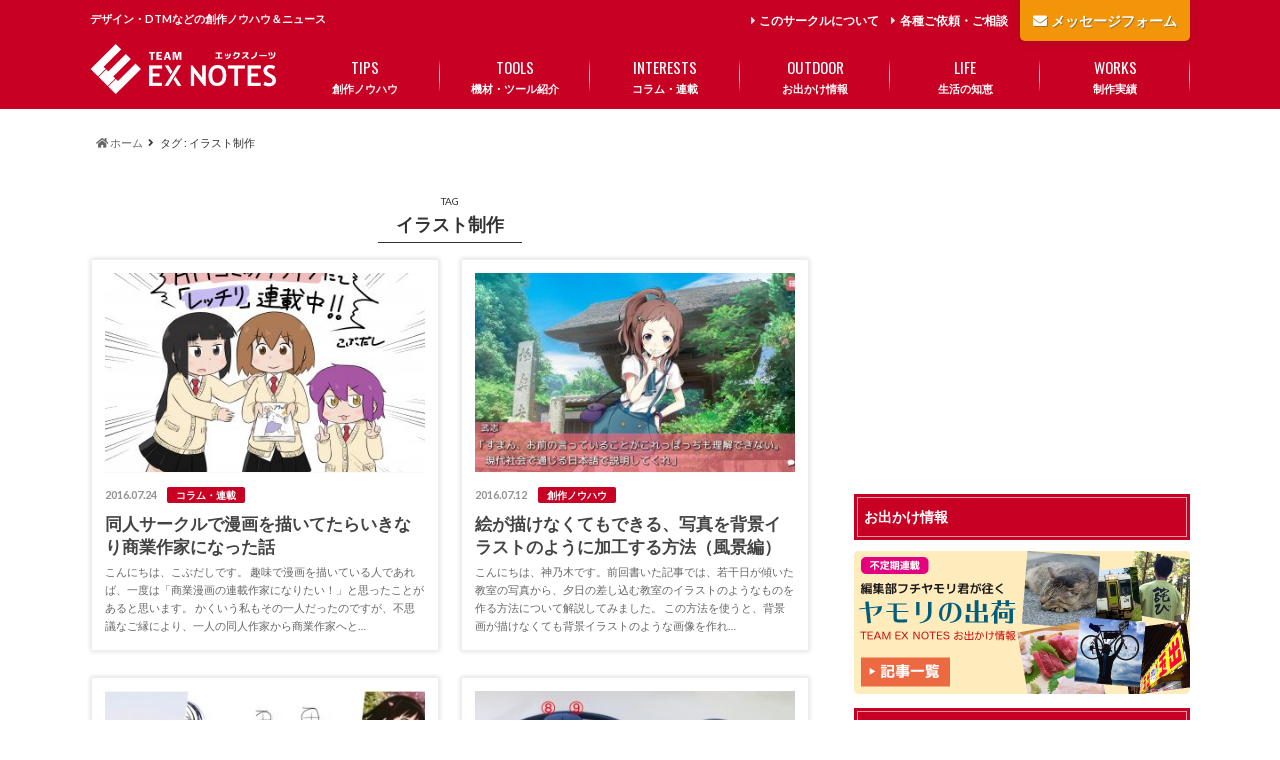

--- FILE ---
content_type: text/html; charset=UTF-8
request_url: https://ex-notes.com/articles/tag/%E3%82%A4%E3%83%A9%E3%82%B9%E3%83%88%E5%88%B6%E4%BD%9C
body_size: 11416
content:
<!doctype html> <!--[if lt IE 7]><html dir="ltr" lang="ja" prefix="og: https://ogp.me/ns#" class="no-js lt-ie9 lt-ie8 lt-ie7"><![endif]--> <!--[if (IE 7)&!(IEMobile)]><html dir="ltr" lang="ja" prefix="og: https://ogp.me/ns#" class="no-js lt-ie9 lt-ie8"><![endif]--> <!--[if (IE 8)&!(IEMobile)]><html dir="ltr" lang="ja" prefix="og: https://ogp.me/ns#" class="no-js lt-ie9"><![endif]--> <!--[if gt IE 8]><!--><html dir="ltr" lang="ja" prefix="og: https://ogp.me/ns#" class="no-js"><!--<![endif]--><head><meta charset="utf-8"><meta http-equiv="X-UA-Compatible" content="IE=edge"><title>イラスト制作 | TEAM EX NOTES</title><meta name="HandheldFriendly" content="True"><meta name="MobileOptimized" content="320"><meta name="viewport" content="width=device-width, initial-scale=1"/><meta name="twitter:widgets:new-embed-design" content="on"><link rel="stylesheet" id="ao_optimized_gfonts" href="https://fonts.googleapis.com/css?family=Oswald:400,300,700%7CLato:400,700,400italic,700italic&amp;display=swap"><link rel="apple-touch-icon" href="https://ex-notes.com/wp-content/uploads/2016/05/cropped-sitelogo_priority1.png"><link rel="icon" href="https://ex-notes.com/wp-content/uploads/2016/05/cropped-sitelogo_priority1.png"><link rel="pingback" href="https://ex-notes.com/xmlrpc.php"> <!--[if IE]><link rel="shortcut icon" href="https://ex-notes.com/wp-content/themes/albatros/library/images/favicon.ico"> <![endif]--> <!--[if lt IE 9]> <script src="//html5shiv.googlecode.com/svn/trunk/html5.js"></script> <script src="//css3-mediaqueries-js.googlecode.com/svn/trunk/css3-mediaqueries.js"></script> <![endif]--><meta name="robots" content="max-image-preview:large" /><link rel="canonical" href="https://ex-notes.com/articles/tag/%e3%82%a4%e3%83%a9%e3%82%b9%e3%83%88%e5%88%b6%e4%bd%9c" /><meta name="generator" content="All in One SEO (AIOSEO) 4.9.3" /> <script type="application/ld+json" class="aioseo-schema">{"@context":"https:\/\/schema.org","@graph":[{"@type":"BreadcrumbList","@id":"https:\/\/ex-notes.com\/articles\/tag\/%E3%82%A4%E3%83%A9%E3%82%B9%E3%83%88%E5%88%B6%E4%BD%9C#breadcrumblist","itemListElement":[{"@type":"ListItem","@id":"https:\/\/ex-notes.com#listItem","position":1,"name":"Home","item":"https:\/\/ex-notes.com","nextItem":{"@type":"ListItem","@id":"https:\/\/ex-notes.com\/articles\/tag\/%e3%82%a4%e3%83%a9%e3%82%b9%e3%83%88%e5%88%b6%e4%bd%9c#listItem","name":"\u30a4\u30e9\u30b9\u30c8\u5236\u4f5c"}},{"@type":"ListItem","@id":"https:\/\/ex-notes.com\/articles\/tag\/%e3%82%a4%e3%83%a9%e3%82%b9%e3%83%88%e5%88%b6%e4%bd%9c#listItem","position":2,"name":"\u30a4\u30e9\u30b9\u30c8\u5236\u4f5c","previousItem":{"@type":"ListItem","@id":"https:\/\/ex-notes.com#listItem","name":"Home"}}]},{"@type":"CollectionPage","@id":"https:\/\/ex-notes.com\/articles\/tag\/%E3%82%A4%E3%83%A9%E3%82%B9%E3%83%88%E5%88%B6%E4%BD%9C#collectionpage","url":"https:\/\/ex-notes.com\/articles\/tag\/%E3%82%A4%E3%83%A9%E3%82%B9%E3%83%88%E5%88%B6%E4%BD%9C","name":"\u30a4\u30e9\u30b9\u30c8\u5236\u4f5c | TEAM EX NOTES","inLanguage":"ja","isPartOf":{"@id":"https:\/\/ex-notes.com\/#website"},"breadcrumb":{"@id":"https:\/\/ex-notes.com\/articles\/tag\/%E3%82%A4%E3%83%A9%E3%82%B9%E3%83%88%E5%88%B6%E4%BD%9C#breadcrumblist"}},{"@type":"Organization","@id":"https:\/\/ex-notes.com\/#organization","name":"TEAM EX NOTES","description":"\u30c7\u30b6\u30a4\u30f3\u30fbDTM\u306a\u3069\u306e\u5275\u4f5c\u30ce\u30a6\u30cf\u30a6\uff06\u30cb\u30e5\u30fc\u30b9","url":"https:\/\/ex-notes.com\/"},{"@type":"WebSite","@id":"https:\/\/ex-notes.com\/#website","url":"https:\/\/ex-notes.com\/","name":"TEAM EX NOTES","description":"\u30c7\u30b6\u30a4\u30f3\u30fbDTM\u306a\u3069\u306e\u5275\u4f5c\u30ce\u30a6\u30cf\u30a6\uff06\u30cb\u30e5\u30fc\u30b9","inLanguage":"ja","publisher":{"@id":"https:\/\/ex-notes.com\/#organization"}}]}</script> <link rel='dns-prefetch' href='//ajaxzip3.github.io' /><link rel='dns-prefetch' href='//use.fontawesome.com' /><link href='https://fonts.gstatic.com' crossorigin='anonymous' rel='preconnect' /><link rel="alternate" type="application/rss+xml" title="TEAM EX NOTES &raquo; フィード" href="https://ex-notes.com/feed" /><link rel="alternate" type="application/rss+xml" title="TEAM EX NOTES &raquo; コメントフィード" href="https://ex-notes.com/comments/feed" /> <script id="wpp-js" src="https://ex-notes.com/wp-content/plugins/wordpress-popular-posts/assets/js/wpp.min.js?ver=7.3.3" data-sampling="1" data-sampling-rate="100" data-api-url="https://ex-notes.com/wp-json/wordpress-popular-posts" data-post-id="0" data-token="2451e7fec7" data-lang="0" data-debug="0" type="96915ea1a7054960821ac873-text/javascript"></script> <link rel="alternate" type="application/rss+xml" title="TEAM EX NOTES &raquo; イラスト制作 タグのフィード" href="https://ex-notes.com/articles/tag/%e3%82%a4%e3%83%a9%e3%82%b9%e3%83%88%e5%88%b6%e4%bd%9c/feed" /><link rel='stylesheet' id='wp-block-library-css'  href='https://ex-notes.com/wp-includes/css/dist/block-library/style.min.css' type='text/css' media='all' /><link rel='stylesheet' id='aioseo/css/src/vue/standalone/blocks/table-of-contents/global.scss-css'  href='https://ex-notes.com/wp-content/cache/autoptimize/autoptimize_single_8aeaa129c1f80e6e5dbaa329351d1482.php' type='text/css' media='all' /><link rel='stylesheet' id='contact-form-7-css'  href='https://ex-notes.com/wp-content/cache/autoptimize/autoptimize_single_e6fae855021a88a0067fcc58121c594f.php' type='text/css' media='all' /><link rel='stylesheet' id='toc-screen-css'  href='https://ex-notes.com/wp-content/plugins/table-of-contents-plus/screen.min.css' type='text/css' media='all' /><link rel='stylesheet' id='wp-polls-css'  href='https://ex-notes.com/wp-content/cache/autoptimize/autoptimize_single_e619fed4db9cedec2065f006d5b63713.php' type='text/css' media='all' /><style id='wp-polls-inline-css' type='text/css'>.wp-polls .pollbar {
	margin: 1px;
	font-size: 6px;
	line-height: 8px;
	height: 8px;
	background: #32394b;
	border: 1px solid #c8c8c8;
}</style><link rel='stylesheet' id='ppress-frontend-css'  href='https://ex-notes.com/wp-content/plugins/wp-user-avatar/assets/css/frontend.min.css' type='text/css' media='all' /><link rel='stylesheet' id='ppress-flatpickr-css'  href='https://ex-notes.com/wp-content/plugins/wp-user-avatar/assets/flatpickr/flatpickr.min.css' type='text/css' media='all' /><link rel='stylesheet' id='ppress-select2-css'  href='https://ex-notes.com/wp-content/plugins/wp-user-avatar/assets/select2/select2.min.css' type='text/css' media='all' /><link rel='stylesheet' id='wordpress-popular-posts-css-css'  href='https://ex-notes.com/wp-content/cache/autoptimize/autoptimize_single_c45f68fb3fc3a1b08f93a0827ea4b067.php' type='text/css' media='all' /><link rel='stylesheet' id='style-css'  href='https://ex-notes.com/wp-content/cache/autoptimize/autoptimize_single_7131a5059a12ba87fbb2f7941882d974.php' type='text/css' media='all' /><link rel='stylesheet' id='child-style-css'  href='https://ex-notes.com/wp-content/cache/autoptimize/autoptimize_single_2ed7ec0553fd620897695df115d84514.php' type='text/css' media='all' /><link rel='stylesheet' id='amazonjs-css'  href='https://ex-notes.com/wp-content/cache/autoptimize/autoptimize_single_3e681c008a53fd674d6192fc4c824358.php' type='text/css' media='all' /><link rel='stylesheet' id='font-awesome-official-css'  href='https://use.fontawesome.com/releases/v5.15.2/css/all.css' type='text/css' media='all' integrity="sha384-vSIIfh2YWi9wW0r9iZe7RJPrKwp6bG+s9QZMoITbCckVJqGCCRhc+ccxNcdpHuYu" crossorigin="anonymous" /><link rel='stylesheet' id='font-awesome-official-v4shim-css'  href='https://use.fontawesome.com/releases/v5.15.2/css/v4-shims.css' type='text/css' media='all' integrity="sha384-1CjXmylX8++C7CVZORGA9EwcbYDfZV2D4Kl1pTm3hp2I/usHDafIrgBJNuRTDQ4f" crossorigin="anonymous" /><style id='font-awesome-official-v4shim-inline-css' type='text/css'>@font-face {
font-family: "FontAwesome";
font-display: block;
src: url("https://use.fontawesome.com/releases/v5.15.2/webfonts/fa-brands-400.eot"),
		url("https://use.fontawesome.com/releases/v5.15.2/webfonts/fa-brands-400.eot?#iefix") format("embedded-opentype"),
		url("https://use.fontawesome.com/releases/v5.15.2/webfonts/fa-brands-400.woff2") format("woff2"),
		url("https://use.fontawesome.com/releases/v5.15.2/webfonts/fa-brands-400.woff") format("woff"),
		url("https://use.fontawesome.com/releases/v5.15.2/webfonts/fa-brands-400.ttf") format("truetype"),
		url("https://use.fontawesome.com/releases/v5.15.2/webfonts/fa-brands-400.svg#fontawesome") format("svg");
}

@font-face {
font-family: "FontAwesome";
font-display: block;
src: url("https://use.fontawesome.com/releases/v5.15.2/webfonts/fa-solid-900.eot"),
		url("https://use.fontawesome.com/releases/v5.15.2/webfonts/fa-solid-900.eot?#iefix") format("embedded-opentype"),
		url("https://use.fontawesome.com/releases/v5.15.2/webfonts/fa-solid-900.woff2") format("woff2"),
		url("https://use.fontawesome.com/releases/v5.15.2/webfonts/fa-solid-900.woff") format("woff"),
		url("https://use.fontawesome.com/releases/v5.15.2/webfonts/fa-solid-900.ttf") format("truetype"),
		url("https://use.fontawesome.com/releases/v5.15.2/webfonts/fa-solid-900.svg#fontawesome") format("svg");
}

@font-face {
font-family: "FontAwesome";
font-display: block;
src: url("https://use.fontawesome.com/releases/v5.15.2/webfonts/fa-regular-400.eot"),
		url("https://use.fontawesome.com/releases/v5.15.2/webfonts/fa-regular-400.eot?#iefix") format("embedded-opentype"),
		url("https://use.fontawesome.com/releases/v5.15.2/webfonts/fa-regular-400.woff2") format("woff2"),
		url("https://use.fontawesome.com/releases/v5.15.2/webfonts/fa-regular-400.woff") format("woff"),
		url("https://use.fontawesome.com/releases/v5.15.2/webfonts/fa-regular-400.ttf") format("truetype"),
		url("https://use.fontawesome.com/releases/v5.15.2/webfonts/fa-regular-400.svg#fontawesome") format("svg");
unicode-range: U+F004-F005,U+F007,U+F017,U+F022,U+F024,U+F02E,U+F03E,U+F044,U+F057-F059,U+F06E,U+F070,U+F075,U+F07B-F07C,U+F080,U+F086,U+F089,U+F094,U+F09D,U+F0A0,U+F0A4-F0A7,U+F0C5,U+F0C7-F0C8,U+F0E0,U+F0EB,U+F0F3,U+F0F8,U+F0FE,U+F111,U+F118-F11A,U+F11C,U+F133,U+F144,U+F146,U+F14A,U+F14D-F14E,U+F150-F152,U+F15B-F15C,U+F164-F165,U+F185-F186,U+F191-F192,U+F1AD,U+F1C1-F1C9,U+F1CD,U+F1D8,U+F1E3,U+F1EA,U+F1F6,U+F1F9,U+F20A,U+F247-F249,U+F24D,U+F254-F25B,U+F25D,U+F267,U+F271-F274,U+F279,U+F28B,U+F28D,U+F2B5-F2B6,U+F2B9,U+F2BB,U+F2BD,U+F2C1-F2C2,U+F2D0,U+F2D2,U+F2DC,U+F2ED,U+F328,U+F358-F35B,U+F3A5,U+F3D1,U+F410,U+F4AD;
}</style><link rel='stylesheet' id='jquery.lightbox.min.css-css'  href='https://ex-notes.com/wp-content/plugins/wp-jquery-lightbox/lightboxes/wp-jquery-lightbox/styles/lightbox.min.css' type='text/css' media='all' /><link rel='stylesheet' id='jqlb-overrides-css'  href='https://ex-notes.com/wp-content/cache/autoptimize/autoptimize_single_2924162277244529ae570a2d316f968d.php' type='text/css' media='all' /><style id='jqlb-overrides-inline-css' type='text/css'>#outerImageContainer {
				box-shadow: 0 0 4px 2px rgba(0,0,0,.2);
			}
			#imageContainer{
				padding: 8px;
			}
			#imageDataContainer {
				box-shadow: none;
				z-index: auto;
			}
			#prevArrow,
			#nextArrow{
				background-color: #ffffff;
				color: #000000;
			}</style><link rel='stylesheet' id='shortcode-css'  href='https://ex-notes.com/wp-content/cache/autoptimize/autoptimize_single_51b57e3e62108b9faa55ade7d38c87ff.php' type='text/css' media='all' /> <script type="96915ea1a7054960821ac873-text/javascript" src='https://ex-notes.com/wp-content/themes/albatros/library/js/libs/jquery.min.js' id='jquery-js'></script> <script type="96915ea1a7054960821ac873-text/javascript" src='https://ex-notes.com/wp-content/plugins/wp-retina-2x/app/picturefill.min.js' id='wr2x-picturefill-js-js'></script> <script type="96915ea1a7054960821ac873-text/javascript" src='https://ex-notes.com/wp-content/plugins/wp-user-avatar/assets/flatpickr/flatpickr.min.js' id='ppress-flatpickr-js'></script> <script type="96915ea1a7054960821ac873-text/javascript" src='https://ex-notes.com/wp-content/plugins/wp-user-avatar/assets/select2/select2.min.js' id='ppress-select2-js'></script> <link rel="https://api.w.org/" href="https://ex-notes.com/wp-json/" /><link rel="alternate" type="application/json" href="https://ex-notes.com/wp-json/wp/v2/tags/100" /><style id="wpp-loading-animation-styles">@-webkit-keyframes bgslide{from{background-position-x:0}to{background-position-x:-200%}}@keyframes bgslide{from{background-position-x:0}to{background-position-x:-200%}}.wpp-widget-block-placeholder,.wpp-shortcode-placeholder{margin:0 auto;width:60px;height:3px;background:#dd3737;background:linear-gradient(90deg,#dd3737 0%,#571313 10%,#dd3737 100%);background-size:200% auto;border-radius:3px;-webkit-animation:bgslide 1s infinite linear;animation:bgslide 1s infinite linear}</style><style type="text/css">body{color: #333333;}
a{color: #06597b;}
a:hover{color: #0f6e95;}
.hentry footer .post-categories li a,.hentry footer .tags a{  background: #06597b;  border:1px solid #06597b;}
.hentry footer .tags a{color:#06597b; background: none;}
.hentry footer .post-categories li a:hover,.hentry footer .tags a:hover{ background:#0f6e95;  border-color:#0f6e95;}
input[type="text"],input[type="password"],input[type="datetime"],input[type="datetime-local"],input[type="date"],input[type="month"],input[type="time"],input[type="week"],input[type="number"],input[type="email"],input[type="url"],input[type="search"],input[type="tel"],input[type="color"],select,textarea,.field { background-color: #eaedf2;}
/*ヘッダー*/
.header{background: #c80023;}
.header .subnav .site_description,.header .mobile_site_description{color:  #fff;}
.nav li a {color: #ffffff;}
.nav li a:hover{color:#e8d400;}
.subnav .contactbutton a{background: #f29509;}
.subnav .contactbutton a:hover{background:#ffbf00;}
@media only screen and (min-width: 768px) {
	.nav ul {background: #515151;}
	.nav li ul.sub-menu li a{color: #ffffff;}
}
/*メインエリア*/
.byline .cat-name{background: #c80023; color:  #fff;}
.widgettitle {background: #c80023; color:  #fff;}
.widget li a:after{color: #c80023!important;}

/* 投稿ページ吹き出し見出し */
.single .entry-content h2{background: #c80023;}
.single .entry-content h2:after{border-top-color:#c80023;}
/* リスト要素 */
.entry-content ul li:before{ background: #c80023;}
.entry-content ol li:before{ background: #c80023;}
/* カテゴリーラベル */
.single .authorbox .author-newpost li .cat-name,.related-box li .cat-name{ background: #c80023;}
/* CTA */
.cta-inner{ background: #515151;}
/* ローカルナビ */
.local-nav .title a{ background: #06597b;}
.local-nav .current_page_item a{color:#06597b;}
/* ランキングバッジ */
ul.wpp-list li a:before{background: #c80023;}
/* アーカイブのボタン */
.readmore a{border:1px solid #06597b;color:#06597b;}
.readmore a:hover{background:#06597b;color:#fff;}
/* ボタンの色 */
.btn-wrap a{background: #06597b;border: 1px solid #06597b;}
.btn-wrap a:hover{background: #0f6e95;}
.btn-wrap.simple a{border:1px solid #06597b;color:#06597b;}
.btn-wrap.simple a:hover{background:#06597b;}
/* コメント */
.blue-btn, .comment-reply-link, #submit { background-color: #06597b; }
.blue-btn:hover, .comment-reply-link:hover, #submit:hover, .blue-btn:focus, .comment-reply-link:focus, #submit:focus {background-color: #0f6e95; }
/* サイドバー */
.widget a{text-decoration:none; color:#7b0c20;}
.widget a:hover{color:#ce1446;}
/*フッター*/
#footer-top{background-color: #515151; color: #ffffff;}
.footer a,#footer-top a{color: #ffffff;}
#footer-top .widgettitle{color: #ffffff;}
.footer {background-color: #515151;color: #ffffff;}
.footer-links li:before{ color: #c80023;}
/* ページネーション */
.pagination a, .pagination span,.page-links a , .page-links ul > li > span{color: #06597b;}
.pagination a:hover, .pagination a:focus,.page-links a:hover, .page-links a:focus{background-color: #06597b;}
.pagination .current:hover, .pagination .current:focus{color: #0f6e95;}</style><style type="text/css" id="custom-background-css">body.custom-background { background-color: #ffffff; }</style><link rel="icon" href="https://ex-notes.com/wp-content/uploads/2016/05/cropped-sitelogo_priority1-150x150.png" sizes="32x32" /><link rel="icon" href="https://ex-notes.com/wp-content/uploads/2016/05/cropped-sitelogo_priority1-300x300.png" sizes="192x192" /><link rel="apple-touch-icon" href="https://ex-notes.com/wp-content/uploads/2016/05/cropped-sitelogo_priority1-300x300.png" /><meta name="msapplication-TileImage" content="https://ex-notes.com/wp-content/uploads/2016/05/cropped-sitelogo_priority1-300x300.png" /></head><body class="archive tag tag-100 custom-background" itemscope itemtype="//schema.org/WebPage"><div id="container"><header class="header" role="banner" itemscope itemtype="//schema.org/WPHeader"><div id="inner-header" class="wrap cf"><div id="logo"><p class="h1 img" itemscope itemtype="//schema.org/Organization"><a href="https://ex-notes.com"><noscript><img src="https://ex-notes.com/wp-content/uploads/2016/05/logo-3.png" alt="TEAM EX NOTES"></noscript><img class="lazyload" src='data:image/svg+xml,%3Csvg%20xmlns=%22http://www.w3.org/2000/svg%22%20viewBox=%220%200%20210%20140%22%3E%3C/svg%3E' data-src="https://ex-notes.com/wp-content/uploads/2016/05/logo-3.png" alt="TEAM EX NOTES"></a></p></div><div class="subnav cf"><p class="site_description">デザイン・DTMなどの創作ノウハウ＆ニュース</p><div class="contactbutton"><ul id="menu-%e3%81%8a%e5%95%8f%e3%81%84%e5%90%88%e3%82%8f%e3%81%9b" class=""><li id="menu-item-363" class="menu-item menu-item-type-post_type menu-item-object-page menu-item-363"><a href="https://ex-notes.com/contact"><span class="gf"></span><i class="fa fa-envelope"></i>メッセージフォーム</a></li></ul></div><ul id="menu-%e3%83%98%e3%83%83%e3%83%80%e3%83%bc%e3%83%a1%e3%83%8b%e3%83%a5%e3%83%bc" class="linklist"><li id="menu-item-365" class="menu-item menu-item-type-post_type menu-item-object-page menu-item-365"><a href="https://ex-notes.com/about">このサークルについて<span class="gf"></span></a></li><li id="menu-item-881" class="menu-item menu-item-type-post_type menu-item-object-page menu-item-881"><a href="https://ex-notes.com/reason">各種ご依頼・ご相談<span class="gf"></span></a></li></ul></div><nav id="g_nav" role="navigation" itemscope itemtype="//schema.org/SiteNavigationElement"><ul id="menu-%e3%82%b0%e3%83%ad%e3%83%bc%e3%83%90%e3%83%ab%e3%83%a1%e3%83%8b%e3%83%a5%e3%83%bc" class="nav top-nav cf"><li id="menu-item-91" class="menu-item menu-item-type-taxonomy menu-item-object-category menu-item-91"><a href="https://ex-notes.com/articles/category/tips">創作ノウハウ<span class="gf">TIPS</span></a></li><li id="menu-item-2328" class="menu-item menu-item-type-taxonomy menu-item-object-category menu-item-2328"><a href="https://ex-notes.com/articles/category/tools">機材・ツール紹介<span class="gf">TOOLS</span></a></li><li id="menu-item-196" class="menu-item menu-item-type-taxonomy menu-item-object-category menu-item-196"><a href="https://ex-notes.com/articles/category/interests">コラム・連載<span class="gf">INTERESTS</span></a></li><li id="menu-item-331" class="menu-item menu-item-type-taxonomy menu-item-object-category menu-item-331"><a href="https://ex-notes.com/articles/category/outdoor">お出かけ情報<span class="gf">OUTDOOR</span></a></li><li id="menu-item-337" class="menu-item menu-item-type-taxonomy menu-item-object-category menu-item-337"><a href="https://ex-notes.com/articles/category/life">生活の知恵<span class="gf">LIFE</span></a></li><li id="menu-item-645" class="menu-item menu-item-type-taxonomy menu-item-object-category menu-item-645"><a href="https://ex-notes.com/articles/category/works">制作実績<span class="gf">WORKS</span></a></li></ul></nav></div></header><div id="breadcrumb" class="breadcrumb inner wrap cf"><ul itemscope itemtype="//data-vocabulary.org/Breadcrumb"><li><a href="https://ex-notes.com/" itemprop="url"><i class="fa fa-home"></i><span itemprop="title"> ホーム</span></a></li><li><span itemprop="title">タグ : イラスト制作</span></li></ul></div><div id="content"><div id="inner-content" class="wrap cf"><main id="main" class="m-all t-2of3 d-5of7 cf" role="main" itemscope itemprop="mainContentOfPage" itemtype="//schema.org/Blog"><div class="archivettl"><h1 class="archive-title h2"> <span>TAG</span> イラスト制作</h1></div><div class="post-list-card top-post-list hentry ex-customized"><article class="post-list cf" role="article"> <a href="https://ex-notes.com/articles/1994" rel="bookmark" title="同人サークルで漫画を描いてたらいきなり商業作家になった話"><figure class="eyecatch"> <noscript><img width="360" height="230" src="https://ex-notes.com/wp-content/uploads/2016/07/56012811_p0-360x230.jpg" class="attachment-card-thum size-card-thum wp-post-image" alt="" srcset="https://ex-notes.com/wp-content/uploads/2016/07/56012811_p0-360x230.jpg 360w, https://ex-notes.com/wp-content/uploads/2016/07/56012811_p0-360x230@2x.jpg 720w" sizes="(max-width: 360px) 100vw, 360px" /></noscript><img width="360" height="230" src='data:image/svg+xml,%3Csvg%20xmlns=%22http://www.w3.org/2000/svg%22%20viewBox=%220%200%20360%20230%22%3E%3C/svg%3E' data-src="https://ex-notes.com/wp-content/uploads/2016/07/56012811_p0-360x230.jpg" class="lazyload attachment-card-thum size-card-thum wp-post-image" alt="" data-srcset="https://ex-notes.com/wp-content/uploads/2016/07/56012811_p0-360x230.jpg 360w, https://ex-notes.com/wp-content/uploads/2016/07/56012811_p0-360x230@2x.jpg 720w" data-sizes="(max-width: 360px) 100vw, 360px" /></figure><section class="entry-content cf"><p class="byline entry-meta vcard"> <span class="date updated">2016.07.24</span> <span class="cat-name">コラム・連載</span> <span class="author" style="display: none;"><span class="fn">こぶだし</span></span></p><h1 class="h2 entry-title">同人サークルで漫画を描いてたらいきなり商業作家になった話</h1><p class="description"><p>こんにちは、こぶだしです。 趣味で漫画を描いている人であれば、一度は「商業漫画の連載作家になりたい！」と思ったことがあると思います。 かくいう私もその一人だったのですが、不思議なご縁により、一人の同人作家から商業作家へと&#8230;</p></p></section> </a></article><article class="post-list cf" role="article"> <a href="https://ex-notes.com/articles/1817" rel="bookmark" title="絵が描けなくてもできる、写真を背景イラストのように加工する方法（風景編）"><figure class="eyecatch"> <noscript><img width="360" height="230" src="https://ex-notes.com/wp-content/uploads/2016/07/cd9843b76cb4da5d7b95abde6220ed23-360x230.jpg" class="attachment-card-thum size-card-thum wp-post-image" alt="" srcset="https://ex-notes.com/wp-content/uploads/2016/07/cd9843b76cb4da5d7b95abde6220ed23-360x230.jpg 360w, https://ex-notes.com/wp-content/uploads/2016/07/cd9843b76cb4da5d7b95abde6220ed23-360x230@2x.jpg 720w" sizes="(max-width: 360px) 100vw, 360px" /></noscript><img width="360" height="230" src='data:image/svg+xml,%3Csvg%20xmlns=%22http://www.w3.org/2000/svg%22%20viewBox=%220%200%20360%20230%22%3E%3C/svg%3E' data-src="https://ex-notes.com/wp-content/uploads/2016/07/cd9843b76cb4da5d7b95abde6220ed23-360x230.jpg" class="lazyload attachment-card-thum size-card-thum wp-post-image" alt="" data-srcset="https://ex-notes.com/wp-content/uploads/2016/07/cd9843b76cb4da5d7b95abde6220ed23-360x230.jpg 360w, https://ex-notes.com/wp-content/uploads/2016/07/cd9843b76cb4da5d7b95abde6220ed23-360x230@2x.jpg 720w" data-sizes="(max-width: 360px) 100vw, 360px" /></figure><section class="entry-content cf"><p class="byline entry-meta vcard"> <span class="date updated">2016.07.12</span> <span class="cat-name">創作ノウハウ</span> <span class="author" style="display: none;"><span class="fn">神乃木リュウイチ</span></span></p><h1 class="h2 entry-title">絵が描けなくてもできる、写真を背景イラストのように加工する方法（風景編）</h1><p class="description"><p>こんにちは、神乃木です。前回書いた記事では、若干日が傾いた教室の写真から、夕日の差し込む教室のイラストのようなものを作る方法について解説してみました。 この方法を使うと、背景画が描けなくても背景イラストのような画像を作れ&#8230;</p></p></section> </a></article><article class="post-list cf" role="article"> <a href="https://ex-notes.com/articles/1517" rel="bookmark" title="コラム：素人ですが、イラストの個人指導を受けることにしました"><figure class="eyecatch"> <noscript><img width="360" height="230" src="https://ex-notes.com/wp-content/uploads/2016/06/kibihibiki_1st-360x230.jpg" class="attachment-card-thum size-card-thum wp-post-image" alt="" srcset="https://ex-notes.com/wp-content/uploads/2016/06/kibihibiki_1st-360x230.jpg 360w, https://ex-notes.com/wp-content/uploads/2016/06/kibihibiki_1st-360x230@2x.jpg 720w" sizes="(max-width: 360px) 100vw, 360px" /></noscript><img width="360" height="230" src='data:image/svg+xml,%3Csvg%20xmlns=%22http://www.w3.org/2000/svg%22%20viewBox=%220%200%20360%20230%22%3E%3C/svg%3E' data-src="https://ex-notes.com/wp-content/uploads/2016/06/kibihibiki_1st-360x230.jpg" class="lazyload attachment-card-thum size-card-thum wp-post-image" alt="" data-srcset="https://ex-notes.com/wp-content/uploads/2016/06/kibihibiki_1st-360x230.jpg 360w, https://ex-notes.com/wp-content/uploads/2016/06/kibihibiki_1st-360x230@2x.jpg 720w" data-sizes="(max-width: 360px) 100vw, 360px" /></figure><section class="entry-content cf"><p class="byline entry-meta vcard"> <span class="date updated">2016.06.26</span> <span class="cat-name">コラム・連載</span> <span class="author" style="display: none;"><span class="fn">吉備ヒビキ</span></span></p><h1 class="h2 entry-title">コラム：素人ですが、イラストの個人指導を受けることにしました</h1><p class="description"><p>こんにちは、みなさん初めまして。吉備ヒビキと申します。 EX NOTESの皆さんに誘われて喫茶店に出入りしていたら、気づいたら記事を書くことになっていました。このサークル怖い。 「素人が絵を練習する過程を記事にせよ」との&#8230;</p></p></section> </a></article><article class="post-list cf" role="article"> <a href="https://ex-notes.com/articles/1321" rel="bookmark" title="私がこっそり使ってる、３つのイラスト制作効率化ツール"><figure class="eyecatch"> <noscript><img width="360" height="230" src="https://ex-notes.com/wp-content/uploads/2016/06/778687cffb69df29fc54380e05b37d03-1-360x230.jpg" class="attachment-card-thum size-card-thum wp-post-image" alt="" srcset="https://ex-notes.com/wp-content/uploads/2016/06/778687cffb69df29fc54380e05b37d03-1-360x230.jpg 360w, https://ex-notes.com/wp-content/uploads/2016/06/778687cffb69df29fc54380e05b37d03-1-360x230@2x.jpg 720w" sizes="(max-width: 360px) 100vw, 360px" /></noscript><img width="360" height="230" src='data:image/svg+xml,%3Csvg%20xmlns=%22http://www.w3.org/2000/svg%22%20viewBox=%220%200%20360%20230%22%3E%3C/svg%3E' data-src="https://ex-notes.com/wp-content/uploads/2016/06/778687cffb69df29fc54380e05b37d03-1-360x230.jpg" class="lazyload attachment-card-thum size-card-thum wp-post-image" alt="" data-srcset="https://ex-notes.com/wp-content/uploads/2016/06/778687cffb69df29fc54380e05b37d03-1-360x230.jpg 360w, https://ex-notes.com/wp-content/uploads/2016/06/778687cffb69df29fc54380e05b37d03-1-360x230@2x.jpg 720w" data-sizes="(max-width: 360px) 100vw, 360px" /></figure><section class="entry-content cf"><p class="byline entry-meta vcard"> <span class="date updated">2016.06.14</span> <span class="cat-name">創作ノウハウ</span> <span class="author" style="display: none;"><span class="fn">こぶだし</span></span></p><h1 class="h2 entry-title">私がこっそり使ってる、３つのイラスト制作効率化ツール</h1><p class="description"><p>私は漫画やイラストを描くときに、全ての作業をデジタルで済ませています。デジタルでの作画作業というのは、とても便利です。 しかし、恥ずかしながら私は絵を描くのが非常に遅いのです。そんなときにデジタルの特色！ツールを使って描&#8230;</p></p></section> </a></article><article class="post-list cf" role="article"> <a href="https://ex-notes.com/articles/1271" rel="bookmark" title="GIFアニメの代わりにCSS3のstepプロパティを使ってみよう！"><figure class="eyecatch"> <noscript><img width="360" height="230" src="https://ex-notes.com/wp-content/uploads/2016/06/step-animation-thumbnail-360x230.png" class="attachment-card-thum size-card-thum wp-post-image" alt="" srcset="https://ex-notes.com/wp-content/uploads/2016/06/step-animation-thumbnail-360x230.png 360w, https://ex-notes.com/wp-content/uploads/2016/06/step-animation-thumbnail-360x230@2x.png 720w" sizes="(max-width: 360px) 100vw, 360px" /></noscript><img width="360" height="230" src='data:image/svg+xml,%3Csvg%20xmlns=%22http://www.w3.org/2000/svg%22%20viewBox=%220%200%20360%20230%22%3E%3C/svg%3E' data-src="https://ex-notes.com/wp-content/uploads/2016/06/step-animation-thumbnail-360x230.png" class="lazyload attachment-card-thum size-card-thum wp-post-image" alt="" data-srcset="https://ex-notes.com/wp-content/uploads/2016/06/step-animation-thumbnail-360x230.png 360w, https://ex-notes.com/wp-content/uploads/2016/06/step-animation-thumbnail-360x230@2x.png 720w" data-sizes="(max-width: 360px) 100vw, 360px" /></figure><section class="entry-content cf"><p class="byline entry-meta vcard"> <span class="date updated">2016.06.07</span> <span class="cat-name">創作ノウハウ</span> <span class="author" style="display: none;"><span class="fn">白銀</span></span></p><h1 class="h2 entry-title">GIFアニメの代わりにCSS3のstepプロパティを使ってみよう！</h1><p class="description"><p>「Webサイト上でアニメーションを表示させる」といえば、筆頭に上がるのはアニメーションGIFで、少し前になるとFlashなども多くありました。 しかし、アニメーションGIFはあくまでGIF画像であるため、256色以上の表&#8230;</p></p></section> </a></article><article class="post-list cf" role="article"> <a href="https://ex-notes.com/articles/1177" rel="bookmark" title="絵が描けなくてもできる、写真を背景イラストのように加工する方法（教室編）"><figure class="eyecatch"> <noscript><img width="360" height="230" src="https://ex-notes.com/wp-content/uploads/2016/06/classroom-360x230.jpg" class="attachment-card-thum size-card-thum wp-post-image" alt="" srcset="https://ex-notes.com/wp-content/uploads/2016/06/classroom-360x230.jpg 360w, https://ex-notes.com/wp-content/uploads/2016/06/classroom-360x230@2x.jpg 720w" sizes="(max-width: 360px) 100vw, 360px" /></noscript><img width="360" height="230" src='data:image/svg+xml,%3Csvg%20xmlns=%22http://www.w3.org/2000/svg%22%20viewBox=%220%200%20360%20230%22%3E%3C/svg%3E' data-src="https://ex-notes.com/wp-content/uploads/2016/06/classroom-360x230.jpg" class="lazyload attachment-card-thum size-card-thum wp-post-image" alt="" data-srcset="https://ex-notes.com/wp-content/uploads/2016/06/classroom-360x230.jpg 360w, https://ex-notes.com/wp-content/uploads/2016/06/classroom-360x230@2x.jpg 720w" data-sizes="(max-width: 360px) 100vw, 360px" /></figure><section class="entry-content cf"><p class="byline entry-meta vcard"> <span class="date updated">2016.06.04</span> <span class="cat-name">創作ノウハウ</span> <span class="author" style="display: none;"><span class="fn">神乃木リュウイチ</span></span></p><h1 class="h2 entry-title">絵が描けなくてもできる、写真を背景イラストのように加工する方法（教室編）</h1><p class="description"><p>私は、まったくもって絵が描けません。人物画はもちろんのこと、背景画もとてもお粗末なものです。 しかし、デザイン関係の作業をやっていると、どうしてもビジュアル素材が必要になることも多く、「描けませんごめんなさい」というわけ&#8230;</p></p></section> </a></article><article class="post-list cf" role="article"> <a href="https://ex-notes.com/articles/683" rel="bookmark" title="After Effects用プラグイン「AutoSway」の紹介動画向けキャライラストの制作"><figure class="eyecatch"> <noscript><img width="360" height="230" src="https://ex-notes.com/wp-content/uploads/2016/05/acc0e646db3e3abe90b464d83408e53f-360x230.png" class="attachment-card-thum size-card-thum wp-post-image" alt="" srcset="https://ex-notes.com/wp-content/uploads/2016/05/acc0e646db3e3abe90b464d83408e53f-360x230.png 360w, https://ex-notes.com/wp-content/uploads/2016/05/acc0e646db3e3abe90b464d83408e53f-360x230@2x.png 720w" sizes="(max-width: 360px) 100vw, 360px" /></noscript><img width="360" height="230" src='data:image/svg+xml,%3Csvg%20xmlns=%22http://www.w3.org/2000/svg%22%20viewBox=%220%200%20360%20230%22%3E%3C/svg%3E' data-src="https://ex-notes.com/wp-content/uploads/2016/05/acc0e646db3e3abe90b464d83408e53f-360x230.png" class="lazyload attachment-card-thum size-card-thum wp-post-image" alt="" data-srcset="https://ex-notes.com/wp-content/uploads/2016/05/acc0e646db3e3abe90b464d83408e53f-360x230.png 360w, https://ex-notes.com/wp-content/uploads/2016/05/acc0e646db3e3abe90b464d83408e53f-360x230@2x.png 720w" data-sizes="(max-width: 360px) 100vw, 360px" /></figure><section class="entry-content cf"><p class="byline entry-meta vcard"> <span class="date updated">2016.05.01</span> <span class="cat-name">制作実績</span> <span class="author" style="display: none;"><span class="fn">屋根瓦</span></span></p><h1 class="h2 entry-title">After Effects用プラグイン「AutoSway」の紹介動画向けキャライラストの制作</h1><p class="description"><p>動画制作で使用するソフトウェア「Affter Effects」用に販売されているプラグインに、「Auto Sway」というプラグインがあります。 本プラグインを使用することで、ベクタ形式で描かれたイラストや図形を簡単に揺&#8230;</p></p></section> </a></article><nav class="pagination cf"></nav></div></main><div id="sidebar1" class="sidebar m-all t-1of3 d-2of7 last-col cf" role="complementary"><div class="add"><div id="text-2" class="widget widget_text"><div class="textwidget"><script async src="//pagead2.googlesyndication.com/pagead/js/adsbygoogle.js" type="96915ea1a7054960821ac873-text/javascript"></script>  <ins class="adsbygoogle"
 style="display:inline-block;width:336px;height:280px"
 data-ad-client="ca-pub-6515315092338485"
 data-ad-slot="6133779044"></ins> <script type="96915ea1a7054960821ac873-text/javascript">(adsbygoogle = window.adsbygoogle || []).push({});</script></div></div></div><div id="widget_sp_image-4" class="widget widget_sp_image"><h4 class="widgettitle"><span>お出かけ情報</span></h4><a href="https://ex-notes.com/articles/tag/%E9%80%A3%E8%BC%89%E4%BC%81%E7%94%BB%E3%80%8C%E3%83%A4%E3%83%A2%E3%83%AA%E3%81%AE%E5%87%BA%E8%8D%B7%E3%80%8D" target="_self" class="widget_sp_image-image-link" title="お出かけ情報"><noscript><img width="672" height="286" alt="お出かけ情報" class="attachment-single-thum" style="max-width: 100%;" srcset="https://ex-notes.com/wp-content/uploads/2017/08/cc3537cf4d6fc3d35221801a78c45b6d.png 672w, https://ex-notes.com/wp-content/uploads/2017/08/cc3537cf4d6fc3d35221801a78c45b6d-300x128.png 300w, https://ex-notes.com/wp-content/uploads/2017/08/cc3537cf4d6fc3d35221801a78c45b6d-300x128@2x.png 600w" sizes="(max-width: 672px) 100vw, 672px" src="https://ex-notes.com/wp-content/uploads/2017/08/cc3537cf4d6fc3d35221801a78c45b6d.png" /></noscript><img width="672" height="286" alt="お出かけ情報" class="lazyload attachment-single-thum" style="max-width: 100%;" data-srcset="https://ex-notes.com/wp-content/uploads/2017/08/cc3537cf4d6fc3d35221801a78c45b6d.png 672w, https://ex-notes.com/wp-content/uploads/2017/08/cc3537cf4d6fc3d35221801a78c45b6d-300x128.png 300w, https://ex-notes.com/wp-content/uploads/2017/08/cc3537cf4d6fc3d35221801a78c45b6d-300x128@2x.png 600w" data-sizes="(max-width: 672px) 100vw, 672px" src='data:image/svg+xml,%3Csvg%20xmlns=%22http://www.w3.org/2000/svg%22%20viewBox=%220%200%20672%20286%22%3E%3C/svg%3E' data-src="https://ex-notes.com/wp-content/uploads/2017/08/cc3537cf4d6fc3d35221801a78c45b6d.png" /></a></div><div id="text-8" class="widget widget_text"><h4 class="widgettitle"><span>各種フォーム</span></h4><div class="textwidget"><ul class="cf"><li><a href="https://ex-notes.com/contact">メッセージフォーム（休止中）</a></li></div></div><div id="text-12" class="widget widget_text"><h4 class="widgettitle"><span>TEAM EX NOTESについて</span></h4><div class="textwidget"><ul class="cf"><li><a href="/about">このサークルについて</a></li><li><a href="/reason">TEAM EX NOTESができること</a></li><li><a href="/faq">よくある質問</a></li><li><a href="/members">編集部メンバー紹介</a></li></ul></div></div><div id="text-10" class="widget widget_text"><h4 class="widgettitle"><span>Twitter・RSSフィード</span></h4><div class="textwidget">Twiter、RSSで最新記事の情報をお届けしています。<ul><li><div class="cf"> <a href='http://cloud.feedly.com/#subscription%2Ffeed%2Fhttp%3A%2F%2Fex-notes.com%2Ffeed' target='blank' class="m-1of2 " rel="noopener"><noscript><img src='https://s3.feedly.com/img/follows/feedly-follow-rectangle-flat-big_2x.png' alt='follow us in feedly' width='131' height='56'></noscript><img class="lazyload" id='feedlyFollow' src='data:image/svg+xml,%3Csvg%20xmlns=%22http://www.w3.org/2000/svg%22%20viewBox=%220%200%20131%2056%22%3E%3C/svg%3E' data-src='https://s3.feedly.com/img/follows/feedly-follow-rectangle-flat-big_2x.png' alt='follow us in feedly' width='131' height='56'></a><div class="alignright m-1of2"> <a href="https://ex-notes.com/feed" ><i class="fa fa-rss"></i> RSSフィード</a></div></div></li><li> <a href="https://twitter.com/EX_NOTES" class="twitter-follow-button" data-show-count="false" data-size="large">Follow @EX_NOTES</a> <script type="96915ea1a7054960821ac873-text/javascript">!function(d,s,id){var js,fjs=d.getElementsByTagName(s)[0],p=/^http:/.test(d.location)?'http':'https';if(!d.getElementById(id)){js=d.createElement(s);js.id=id;js.src=p+'://platform.twitter.com/widgets.js';fjs.parentNode.insertBefore(js,fjs);}}(document, 'script', 'twitter-wjs');</script> </li></ul></div></div> <script type="96915ea1a7054960821ac873-text/javascript">(function(){
	 $(function(){
 
		 var fix = $('#scrollfix'),
		 side = $('#sidebar1'),
		 main = $('#main'),
		 sideTop = side.offset().top;
		 fixTop = fix.offset().top,
		 mainTop = main.offset().top,
		 w = $(window);
 
		 var adjust = function(){
			 fixTop = fix.css('position') === 'static' ? sideTop + fix.position().top : fixTop;
			 var fixHeight = fix.outerHeight(true),
			 mainHeight = main.outerHeight(),
			 winTop = w.scrollTop();
 
			 if(winTop + fixHeight > mainTop + mainHeight){
				fix.removeClass('fixed');
			}else if(winTop >= fixTop){
				fix.addClass('fixed');
			}else{
				fix.removeClass('fixed');
			 }
		 }
 
		 w.on('scroll', adjust);
	 });
})(jQuery);</script> <div id="scrollfix"><div id="wpp-3" class="widget popular-posts"></div></div></div></div></div><div id="page-top"> <a href="#header" title="ページトップへ"><i class="fa fa-chevron-up"></i></a></div><div id="footer-top" class="cf"><div class="inner wrap"></div></div><footer id="footer" class="footer" role="contentinfo" itemscope itemtype="//schema.org/WPFooter"><div id="inner-footer" class="wrap cf"><div class="m-all t-3of5 d-4of7"><nav role="navigation"><div class="footer-links cf"><ul id="menu-%e3%83%95%e3%83%83%e3%82%bf%e3%83%bc%e3%83%a1%e3%83%8b%e3%83%a5%e3%83%bc" class="footer-nav cf"><li id="menu-item-332" class="menu-item menu-item-type-post_type menu-item-object-page menu-item-332"><a href="https://ex-notes.com/about">このサークルについて<span class="gf"></span></a></li><li id="menu-item-848" class="menu-item menu-item-type-post_type menu-item-object-page menu-item-848"><a href="https://ex-notes.com/members">編集部メンバー紹介<span class="gf"></span></a></li><li id="menu-item-741" class="menu-item menu-item-type-post_type menu-item-object-page menu-item-741"><a href="https://ex-notes.com/policy">プライバシーポリシー<span class="gf"></span></a></li><li id="menu-item-849" class="menu-item menu-item-type-post_type menu-item-object-page menu-item-849"><a href="https://ex-notes.com/contact">メッセージフォーム<span class="gf"></span></a></li></ul></div></nav></div><div class="m-all t-2of5 d-3of7"><p class="source-org copyright">&copy;Copyright2026 <a href="https://ex-notes.com" rel="nofollow">TEAM EX NOTES</a>.All Rights Reserved.</p></div></div></footer></div> <noscript><style>.lazyload{display:none;}</style></noscript><script data-noptimize="1" type="96915ea1a7054960821ac873-text/javascript">window.lazySizesConfig=window.lazySizesConfig||{};window.lazySizesConfig.loadMode=1;</script><script async data-noptimize="1" src='https://ex-notes.com/wp-content/plugins/autoptimize/classes/external/js/lazysizes.min.js?ao_version=3.1.14' type="96915ea1a7054960821ac873-text/javascript"></script><script type="96915ea1a7054960821ac873-text/javascript" src='https://ex-notes.com/wp-includes/js/dist/vendor/wp-polyfill.min.js' id='wp-polyfill-js'></script> <script type="96915ea1a7054960821ac873-text/javascript" id='wp-polyfill-js-after'>( 'fetch' in window ) || document.write( '<script src="https://ex-notes.com/wp-includes/js/dist/vendor/wp-polyfill-fetch.min.js?ver=3.0.0"></scr' + 'ipt>' );( document.contains ) || document.write( '<script src="https://ex-notes.com/wp-includes/js/dist/vendor/wp-polyfill-node-contains.min.js?ver=3.42.0"></scr' + 'ipt>' );( window.DOMRect ) || document.write( '<script src="https://ex-notes.com/wp-includes/js/dist/vendor/wp-polyfill-dom-rect.min.js?ver=3.42.0"></scr' + 'ipt>' );( window.URL && window.URL.prototype && window.URLSearchParams ) || document.write( '<script src="https://ex-notes.com/wp-includes/js/dist/vendor/wp-polyfill-url.min.js?ver=3.6.4"></scr' + 'ipt>' );( window.FormData && window.FormData.prototype.keys ) || document.write( '<script src="https://ex-notes.com/wp-includes/js/dist/vendor/wp-polyfill-formdata.min.js?ver=3.0.12"></scr' + 'ipt>' );( Element.prototype.matches && Element.prototype.closest ) || document.write( '<script src="https://ex-notes.com/wp-includes/js/dist/vendor/wp-polyfill-element-closest.min.js?ver=2.0.2"></scr' + 'ipt>' );( 'objectFit' in document.documentElement.style ) || document.write( '<script src="https://ex-notes.com/wp-includes/js/dist/vendor/wp-polyfill-object-fit.min.js?ver=2.3.4"></scr' + 'ipt>' );</script> <script type="96915ea1a7054960821ac873-text/javascript" id='contact-form-7-js-extra'>var wpcf7 = {"api":{"root":"https:\/\/ex-notes.com\/wp-json\/","namespace":"contact-form-7\/v1"},"cached":"1"};</script> <script type="96915ea1a7054960821ac873-text/javascript" src='https://ex-notes.com/wp-content/plugins/contact-form-7/includes/js/index.js' id='contact-form-7-js'></script> <script type="96915ea1a7054960821ac873-text/javascript" src='https://ex-notes.com/wp-content/plugins/table-of-contents-plus/front.min.js' id='toc-front-js'></script> <script type="96915ea1a7054960821ac873-text/javascript" id='wp-polls-js-extra'>var pollsL10n = {"ajax_url":"https:\/\/ex-notes.com\/wp-admin\/admin-ajax.php","text_wait":"\u6700\u5f8c\u306e\u30ea\u30af\u30a8\u30b9\u30c8\u3092\u51e6\u7406\u4e2d\u3067\u3059\u3002\u3082\u3046\u3057\u3070\u3089\u304f\u304a\u5f85\u3061\u304f\u3060\u3055\u3044\u2026","text_valid":"\u56de\u7b54\u3092\u9078\u629e\u3057\u3066\u304f\u3060\u3055\u3044\u3002","text_multiple":"\u6700\u5927\u9078\u629e\u6570:","show_loading":"1","show_fading":"1"};</script> <script type="96915ea1a7054960821ac873-text/javascript" src='https://ex-notes.com/wp-content/plugins/wp-polls/polls-js.js' id='wp-polls-js'></script> <script type="96915ea1a7054960821ac873-text/javascript" id='ppress-frontend-script-js-extra'>var pp_ajax_form = {"ajaxurl":"https:\/\/ex-notes.com\/wp-admin\/admin-ajax.php","confirm_delete":"Are you sure?","deleting_text":"Deleting...","deleting_error":"An error occurred. Please try again.","nonce":"3f81ee242f","disable_ajax_form":"false","is_checkout":"0","is_checkout_tax_enabled":"0","is_checkout_autoscroll_enabled":"true"};</script> <script type="96915ea1a7054960821ac873-text/javascript" src='https://ex-notes.com/wp-content/plugins/wp-user-avatar/assets/js/frontend.min.js' id='ppress-frontend-script-js'></script> <script type="96915ea1a7054960821ac873-text/javascript" async="async" src='https://ajaxzip3.github.io/ajaxzip3.js' id='zipAjaxZip3-js'></script> <script type="96915ea1a7054960821ac873-text/javascript" src='https://ex-notes.com/wp-content/themes/ex-notes/js/zipajaxzip3insert.js' id='zipajaxzip3insert-js'></script> <script type="96915ea1a7054960821ac873-text/javascript" src='https://ex-notes.com/wp-content/plugins/wp-jquery-lightbox/lightboxes/wp-jquery-lightbox/vendor/jquery.touchwipe.min.js' id='wp-jquery-lightbox-swipe-js'></script> <script type="96915ea1a7054960821ac873-text/javascript" src='https://ex-notes.com/wp-content/plugins/wp-jquery-lightbox/inc/purify.min.js' id='wp-jquery-lightbox-purify-js'></script> <script type="96915ea1a7054960821ac873-text/javascript" src='https://ex-notes.com/wp-content/plugins/wp-jquery-lightbox/lightboxes/wp-jquery-lightbox/vendor/panzoom.min.js' id='wp-jquery-lightbox-panzoom-js'></script> <script type="96915ea1a7054960821ac873-text/javascript" id='wp-jquery-lightbox-js-extra'>var JQLBSettings = {"showTitle":"0","useAltForTitle":"1","showCaption":"1","showNumbers":"1","fitToScreen":"1","resizeSpeed":"400","showDownload":"","navbarOnTop":"","marginSize":"0","mobileMarginSize":"20","slideshowSpeed":"4000","allowPinchZoom":"1","borderSize":"8","borderColor":"#fff","overlayColor":"#fff","overlayOpacity":"0.6","newNavStyle":"1","fixedNav":"1","showInfoBar":"0","prevLinkTitle":"\u524d\u306e\u753b\u50cf","nextLinkTitle":"\u6b21\u306e\u753b\u50cf","closeTitle":"\u30ae\u30e3\u30e9\u30ea\u30fc\u3092\u9589\u3058\u308b","image":"\u753b\u50cf ","of":"\u306e","download":"\u30c0\u30a6\u30f3\u30ed\u30fc\u30c9","pause":"(\u30b9\u30e9\u30a4\u30c9\u30b7\u30e7\u30fc\u3092\u4e00\u6642\u505c\u6b62\u3059\u308b)","play":"(\u30b9\u30e9\u30a4\u30c9\u30b7\u30e7\u30fc\u3092\u518d\u751f\u3059\u308b)"};</script> <script type="96915ea1a7054960821ac873-text/javascript" src='https://ex-notes.com/wp-content/plugins/wp-jquery-lightbox/lightboxes/wp-jquery-lightbox/jquery.lightbox.js' id='wp-jquery-lightbox-js'></script> <script type="96915ea1a7054960821ac873-text/javascript" src='https://ex-notes.com/wp-content/themes/albatros/library/js/libs/jquery.meanmenu.min.js' id='jquery.meanmenu-js'></script> <script type="96915ea1a7054960821ac873-text/javascript" src='https://ex-notes.com/wp-content/themes/albatros/library/js/scripts.js' id='main-js-js'></script> <script type="96915ea1a7054960821ac873-text/javascript" src='https://ex-notes.com/wp-content/themes/albatros/library/js/libs/modernizr.custom.min.js' id='css-modernizr-js'></script> <script type="96915ea1a7054960821ac873-text/javascript" src='https://ex-notes.com/wp-includes/js/wp-embed.min.js' id='wp-embed-js'></script> <script src="/cdn-cgi/scripts/7d0fa10a/cloudflare-static/rocket-loader.min.js" data-cf-settings="96915ea1a7054960821ac873-|49" defer></script><script defer src="https://static.cloudflareinsights.com/beacon.min.js/vcd15cbe7772f49c399c6a5babf22c1241717689176015" integrity="sha512-ZpsOmlRQV6y907TI0dKBHq9Md29nnaEIPlkf84rnaERnq6zvWvPUqr2ft8M1aS28oN72PdrCzSjY4U6VaAw1EQ==" data-cf-beacon='{"version":"2024.11.0","token":"33ec1b00c8af4fe6ad1269955327ae7e","r":1,"server_timing":{"name":{"cfCacheStatus":true,"cfEdge":true,"cfExtPri":true,"cfL4":true,"cfOrigin":true,"cfSpeedBrain":true},"location_startswith":null}}' crossorigin="anonymous"></script>
</body></html>

--- FILE ---
content_type: text/html; charset=utf-8
request_url: https://www.google.com/recaptcha/api2/aframe
body_size: 266
content:
<!DOCTYPE HTML><html><head><meta http-equiv="content-type" content="text/html; charset=UTF-8"></head><body><script nonce="vQpgZ8Nroo6DlJc0ZEyT6w">/** Anti-fraud and anti-abuse applications only. See google.com/recaptcha */ try{var clients={'sodar':'https://pagead2.googlesyndication.com/pagead/sodar?'};window.addEventListener("message",function(a){try{if(a.source===window.parent){var b=JSON.parse(a.data);var c=clients[b['id']];if(c){var d=document.createElement('img');d.src=c+b['params']+'&rc='+(localStorage.getItem("rc::a")?sessionStorage.getItem("rc::b"):"");window.document.body.appendChild(d);sessionStorage.setItem("rc::e",parseInt(sessionStorage.getItem("rc::e")||0)+1);localStorage.setItem("rc::h",'1769694231390');}}}catch(b){}});window.parent.postMessage("_grecaptcha_ready", "*");}catch(b){}</script></body></html>

--- FILE ---
content_type: text/css; charset=utf-8
request_url: https://ex-notes.com/wp-content/cache/autoptimize/autoptimize_single_2ed7ec0553fd620897695df115d84514.php
body_size: 2837
content:
header .nav li a,header p.site_description{font-weight:700}header .nav li a span.gf{font-weight:400}header .linklist{font-weight:700}header .contactbutton{font-weight:700}.post-list-card.ex-customized .post-list .eyecatch{width:100%;float:none;margin:0 0 1em}.post-list-card .pagination{margin:0}.post-list-card .pagination .page-numbers{padding-top:10px}.post-list-card.ex-customized{-webkit-box-shadow:none;-moz-box-shadow:none;box-shadow:none;border:none}.post-list-card.single-post-list-card .post-list a{border:none;padding:0;-webkit-box-shadow:none;-moz-box-shadow:none;box-shadow:none}.post-list-card.single-post-list-card .post-list .entry-content p{font-weight:400}.post-list-card.ex-customized .post-list .eyecatch img{width:100%}.top-post-list .post-list a:hover{background:#fcfcfc}a:hover img{filter:none;-ms-filter:none}a{-webkit-transition:.2s ease-in-out;-moz-transition:.2s ease-in-out;-o-transition:.2s ease-in-out;transition:.2s ease-in-out}a img{transition:none}.byline .cat-name{font-weight:700}.eyecatch figcaption{text-align:left;font-size:.8em;margin:.5em 2em}.widget_sp_image{margin:0 0 1em}.widget_sp_image:last-child{margin:0 0 3em}.single .entry-content h3{border-left:none;padding:.5em;background:#efefef;position:relative;margin-top:1em;margin-bottom:1em;border-radius:3px}.single .entry-content inpage-profile h3{background:0 0}.single .entry-content .wp-caption{background:0 0;color:#666}.single .entry-content .wp-caption p.wp-caption-text{font-size:.8em}.single .entry-content strong{background:linear-gradient(transparent 60%,#ff6 60%)}.single .entry-content h3 strong,.single .entry-content h2 strong{background:0 0}.single .entry-content a strong,.single .entry-content strong a,.single .entry-content .supplement strong{background:0 0}span.red{color:red}@media only screen and (max-width:480px){.eyecatch figcaption{text-align:left;font-size:.8em;margin:.5em .96em}.single .wrap{width:100%}.single .hentry{border:none;-webkit-box-shadow:none;-moz-box-shadow:none;box-shadow:none;-webkit-box-shadow:none;-moz-box-shadow:none;box-shadow:none}.single .hentry .entry-content{padding:10px}}#logo{margin:42px 0 12px;padding:0;font-size:1.4em;height:55px}@media only screen and (max-width:767px){#logo{width:100%;height:auto;margin:3px auto 6px;font-size:1.2em;position:static}}twitterwidget{width:100% !important;max-width:100% !important}twitterwidget::shadow .EmbeddedTweet{max-width:100% !important}.widget .widgettitle span{font-weight:700;padding:.6em .4em}.widget.widget_categories .widgettitle,.widget.widget_recent_entries .widgettitle,.widget.widget_nav_menu .widgettitle,.widget.widget_pages .widgettitle,.widget.widget_archive .widgettitle,.widget.widget_mycategoryorder .widgettitle{margin-bottom:1em}.entry-content .pagination li,.entry-content .page-links li{padding-left:0;margin:0}.page-links a li{margin:0 !important}.entry-content .pagination a,.entry-content .pagination span,.entry-content .page-links a,.entry-content .page-links ul>li>span{padding:.75em .85em}.sharewrap{padding:1.5em 2em}.sharewrap h3{margin-top:0}.sharewrap .share,.sharewrap .share_short{padding:0}.short_profile{float:right;font-size:.8em}.entry-content .amazonjs_item ul li:before{content:"";display:none}.entry-content .amazonjs_item a[target=_blank]:after{content:""}.btn-wrap.lightning a{background:#c81c1c;border-color:#c81c1c;box-shadow:0 3px 5px rgba(0,0,0,.55) !important}.archive-author{margin-top:1.5em;margin-bottom:1em;font-size:1.2em}.inpage-profile{border-bottom:1px dotted #ccc;padding-bottom:0;margin-bottom:1em}.inpage-profile.full-width{border-bottom:none}.inpage-profile img{width:16%;float:left;margin:0 2% 1.5% 0}.inpage-profile .name{font-size:1.1em;margin:0 0 .5em}.inpage-profile a{text-decoration:none;color:#444}.inpage-profile h3.name{font-weight:700;font-size:1.1em;margin:0 0 .2em;border:none;padding:0}.inpage-profile .articles{font-size:.8em;margin-left:1em;font-weight:400;color:#369}.inpage-profile .articles:before{font-size:.8em;margin-left:1em;font-weight:400}.inpage-profile .bio{font-size:.9em}.inpage-profile .profile_description{font-size:.8em;padding-left:18%}.inpage-profile.full-width .profile_description{padding-left:0}.inpage-profile .author_sns{text-align:center;margin:2em 0 0}.inpage-profile.full-width .author_sns{margin-top:0}.inpage-profile .author_sns li{display:inline-block;font-size:.8em;margin-right:1.2em}.inpage-profile .author_sns li:before{display:none}.inpage-profile .author_sns li a:after{display:none}.inpage-profile .author_sns li i{font-size:1.1em;margin-right:.3em}.cta-wrap .cta-inner{background:#fff;color:#444;padding:0 1em;border-top:1px dotted #ccc}.cta-wrap .cta-inner .cta_copy{color:#444}.wpcf7-mail-sent-ok,.wpcf7-response-output{border:none !important;font-size:.8em}.taxonomy-description{margin-bottom:2em}.single .authorbox,.single .related-box{padding:1.5em 2em;background-color:#fff;border-radius:0;margin-bottom:0;border:none;border-top:1px solid #f3f3f3;-webkit-box-shadow:none;-moz-box-shadow:none;box-shadow:none}.single .authorbox .profile .name a{color:#06597b}.single .related-box{padding:0;border-top:none}ul.related-list{margin-bottom:0}@media only screen and (min-width:1100px){.single .authorbox{padding:1.5em 0}}@media only screen and (max-width:480px){.single .authorbox{padding:.8em 0}.single .authorbox .profile .author_sns{margin:.5em 0}.single .related-box .post-list-card.single-post-list-card .post-list a{display:flex}.single .related-box .post-list-card.ex-customized .post-list .eyecatch{width:30%}.single .related-box .post-list-card.ex-customized .entry-content{width:70%;padding-left:.5em}.single .related-box .post-list-card .post-list .entry-content .entry-title{margin-top:.2em}.single .related-box .post-list-card .post-list{padding:0}}@media only screen and (max-width:767px){.share.short{padding:0 10px}.share.short .sns li a .text{display:inline}.sharewrap{padding:0 0 1em}.sharewrap h3{padding:1em 10px 0;margin:0}.share.short{padding:0 1em;text-align:center}.share.short .sns ul{margin:.5em 0}.share.short .sns li{width:32%}.share.short .sns li.twitter,.share.short .sns li.facebook{width:48%}.share.short .sns li.twitter{float:left}.share.short .sns li.facebook{float:right}.share.short .sns li.pocket,.share.short .sns li.hatebu,.share.short .sns li.googleplus{display:none}}.footer{margin-top:3em}.authorbox{-webkit-box-shadow:none;-moz-box-shadow:none;box-shadow:none}#slider .bx-wrapper ul li .pickup-label{top:0 !important;right:0 !important;background:rgba(0,0,0,.95) !important;color:#fff !important}div[role=form] label{display:block}.supplement.notice{background:#fcfcfc;color:#333}.supplement.notice:before{font-family:serif;content:''}.post-list-card .post-list{font-size:13px;width:48%;margin:0 1% 2.5%;padding:.3em;float:left;overflow:hidden;height:400px}@media only screen and (max-width:480px){body.home .to_index{margin-top:1em}}body.home .to_index{float:right;background:#e90;display:block;border-radius:3px;padding:3px 10px;font-size:13px}body.home .to_index:hover{background:#fb3}body.home .to_index a{color:#fff;text-decoration:none;font-weight:700}body.home h2{border-bottom:4px solid #c80023;color:#fff;font-size:18px;margin-bottom:1em;margin-top:1em}body.home h2.latest{font-size:20px;margin-top:0;margin-bottom:1em}body.home h2 span{background:#c80023;padding:2px 5px}article.large-thumbnail a{text-decoration:none;color:#fff}article.large-thumbnail a:hover .overlay{background:rgba(0,0,0,.6)}article.large-thumbnail figure{position:relative}article.large-thumbnail figure img{width:100%;height:auto;box-sizing:border-box;border:1px solid #ccc}article.large-thumbnail figure figcaption{margin:.7em}article.large-thumbnail .overlay{background:rgba(0,0,0,.7);color:#fff;position:absolute;bottom:0;left:0;right:0}article.large-thumbnail h3{font-size:18px}.pickup-tags-wrap{padding:.5em 1em;border:1px solid #ccc;font-size:13px}ul.pickup-tags{display:inline}ul.pickup-tags li{display:inline;margin-right:1em}ul.pickup-tags li a{color:#c80023;text-decoration:none}ul.pickup-tags li a:hover{text-decoration:underline}article.large-thumbnail .cat-name-inverse{border:1px solid #fff;padding:0 .3em}article.large-thumbnail .date{float:right;color:#ccc}article.normal-article{margin-bottom:1em}article.normal-article>figure>a{display:table;width:100%;vertical-align:top}article.normal-article .entry-title{font-size:1em;line-height:130%}.headline article.normal-article{margin-bottom:1em}article.normal-article figure img{display:table-cell;width:93%;height:auto;margin:0}article.normal-article figcaption{display:table-cell;width:50%;font-size:15px;color:#444;margin:0;line-height:140%;vertical-align:top;position:relative}article.normal-article figcaption h3{margin:0}article.normal-article a{text-decoration:none}article.normal-article a:hover figcaption{color:#777}article.normal-article .entry-meta{bottom:0;width:100%}article.normal-article .cat-name{background:0 0;color:#999;padding:0;margin:0;font-size:13px;position:absolute;left:0;bottom:0;font-weight:400}article.normal-article .date{color:#666;font-size:13px;position:absolute;right:0;bottom:0;font-weight:400}article.middle-thumbnail figure{position:relative}article.middle-thumbnail figcaption{margin:0}article.middle-thumbnail a{color:#444;text-decoration:none;transition:none}article.middle-thumbnail a:hover{color:#777;text-decoration:none}article.middle-thumbnail .entry-meta{text-align:right}article.middle-thumbnail .cat-name{background:0 0;font-weight:400;z-index:100;right:0;bottom:0;margin:0;color:#999;border-radius:0}.btn-more.large{margin:2em 0;font-weight:700;font-size:16px;padding-top:1em}.btn-more.large a{padding:1em;background:#efefef}.btn-more.large a:hover{background:#f6f6f6}.btn-more{text-align:right}.btn-more a{display:block;background:#fff;color:#444;border:1px solid #ccc;border-radius:2px;font-weight:700;text-align:center;text-decoration:none;padding:.4em 1.5em;font-size:14px;transition:none}.btn-more a:hover{background:#efefef;color:#444}.row{margin:0 -.5em}.row:after{content:" ";display:block;clear:both}.row .col{box-sizing:border-box;width:50%;float:left;position:relative;min-height:1px;padding-left:.5em;padding-right:.5em}.row .col .full{width:100%}.row .col.col-1{width:8.33333%}.row .col.col-2{width:16.66667%}.row .col.col-3{width:25%}.row .col.col-4{width:33.33333%}.row .col.col-5{width:41.66667%}.row .col.col-7{Width:58.33333%}.row .col.col-8{width:66.66667%}.row .col.col-9{width:75%}.row .col.col-10{width:83.33333%}.row .col.col-11{width:91.66667%}.row .col.col-12{width:100%}.margin{margin-bottom:1em}@media only screen and (min-width:1100px){.post-list-card{margin:-.5% -1.5%}}@media only screen and (max-width:480px){body.home h2.latest{margin-top:1em}article.large-thumbnail{margin-bottom:1em}article.large-thumbnail h3{font-size:14px}article.middle-thumbnail img{width:100%}article.middle-thumbnail{margin-bottom:1em}.post-list-card .post-list{width:100%;height:inherit}.subnav{display:none}.mean-container .mean-bar{display:none}#inner-header{padding-top:0}.row .col{width:100% !important;float:none !important}.add .wpp-list li{text-align:left;font-size:11.5pt}.add .wpp-list img{margin-right:.5em}}@media only screen and (min-width:481px) and (max-width:1099px){.post-list-card .post-list{height:292px}article.normal-article .cat-name,article.middle-thumbnail .cat-name{position:relative}article.normal-article .date{position:relative}}@media only screen and (min-width:481px) and (max-width:767px){.post-list-card .post-list{height:325px}}.post-list-card .post-list a{display:block;padding:1em;text-decoration:none;color:#666;background:#fff;height:100%;border:1px solid #eee;-webkit-box-shadow:0 0px 5px rgba(50,50,50,.2);-moz-box-shadow:0 0px 5px rgba(50,50,50,.2);box-shadow:0 0px 5px rgba(50,50,50,.2)}.post-list-card .post-list .eyecatch{max-height:200px;background:#fff;text-align:center;overflow:hidden;position:relative}.post-list-card .post-list .eyecatch .cat-name{position:absolute;top:0;right:0;background:#e55937;color:#fff;font-weight:700;padding:.1em .5em;min-width:7.5em;filter:alpha(opacity=90);-ms-filter:"alpha(opacity=90)";opacity:.9}.post-list-card .post-list .entry-content{padding:0}.post-list-card .post-list .entry-content .entry-title{font-size:1.3em;margin-top:.5em;margin-bottom:.3em;color:#444}.post-list-card .post-list .entry-content p{font-size:11px;margin-bottom:.3em}.post-list-big article{padding:2em 0;background:url(//ex-notes.com/wp-content/themes/ex-notes/library/images/line01.png) repeat-x bottom}.post-list-big article .eyecatch{margin-bottom:1em}.post-list-big article .h2 a{color:#333}.post-list-big article .h2 a:hover{color:#999}

--- FILE ---
content_type: application/javascript
request_url: https://ex-notes.com/wp-content/themes/ex-notes/js/zipajaxzip3insert.js
body_size: -311
content:
jQuery(function($){
    $("#zip").attr('onKeyUp', 'AjaxZip3.zip2addr(this,\'\',\'pref\',\'city\');');
});